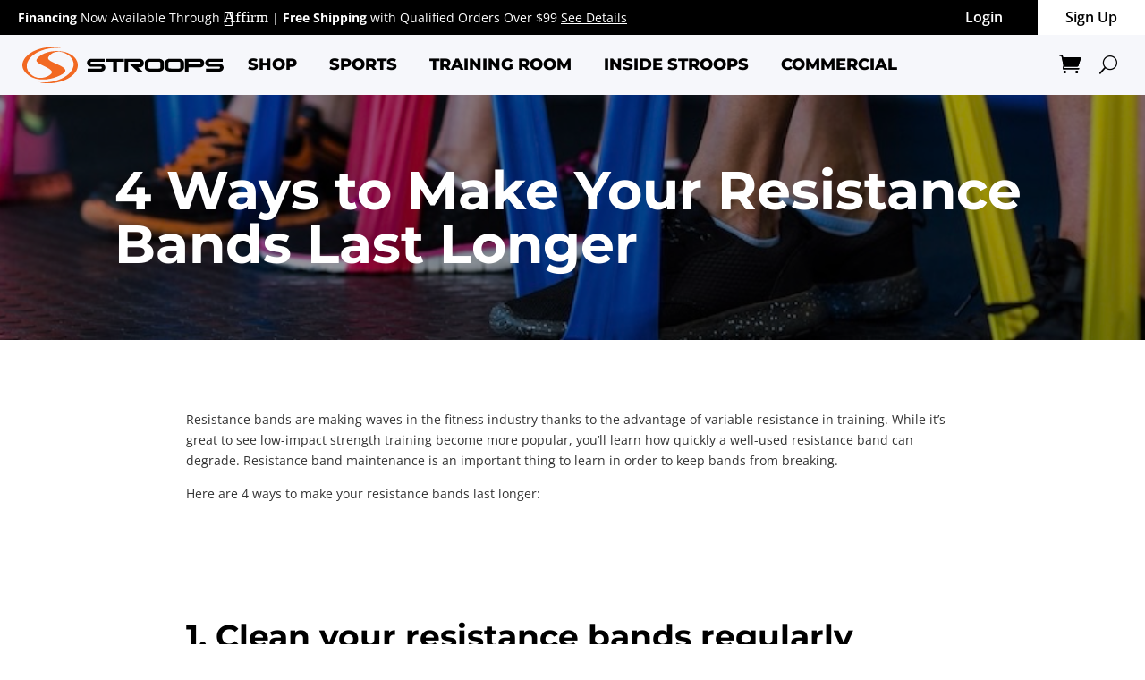

--- FILE ---
content_type: image/svg+xml
request_url: https://stroops.com/wp-content/uploads/2021/08/Stroops-Logo-Horizontal-v2.svg
body_size: 3399
content:
<?xml version="1.0" encoding="utf-8"?>
<!-- Generator: Adobe Illustrator 25.2.0, SVG Export Plug-In . SVG Version: 6.00 Build 0)  -->
<svg version="1.1" id="Stroops_letter_.75_xA0_Image_1_"
	 xmlns="http://www.w3.org/2000/svg" xmlns:xlink="http://www.w3.org/1999/xlink" x="0px" y="0px" viewBox="0 0 713.4 141"
	 style="enable-background:new 0 0 713.4 141;" xml:space="preserve">
<style type="text/css">
	.st0{fill:#F26922;}
</style>
<g>
	<path d="M281.8,94.7c-15.3,0-30.5,0-45.8,0c0-3.4,0-6.8,0-10.2c0.5,0,0.8,0,1.1,0c14.4,0,28.8,0,43.2,0c2,0,2.7-0.6,3.1-2.5
		c0.5-2.5-0.7-3.9-3.2-3.9c-10.4,0-20.9,0-31.3,0c-1.9,0-3.8-0.2-5.6-0.7c-4.1-1.2-7.1-3.8-8.9-7.8c-0.4-0.9-0.6-1.8-0.9-2.8
		c0-1.3,0-2.7,0-4c0.1-0.1,0.1-0.1,0.2-0.2c0.9-5.1,4-8.3,8.7-10.2c1.2-0.5,2.4-0.6,3.6-1c15.7,0,31.4,0,47.1,0c0,3.3,0,6.6,0,10
		c-0.7,0-1.2,0-1.7,0c-14.1,0-28.3,0-42.4,0c-2.3,0-3.3,0.9-3.3,3.3c0,2.4,0.9,3.2,3.3,3.2c10.9,0,21.8,0,32.7,0c0.5,0,1,0,1.5,0.1
		c7.3,1,13.4,6.7,12.1,15.7c-0.7,4.8-4.8,9.1-9.9,10.4C284.2,94.4,283,94.5,281.8,94.7z"/>
	<path d="M695.1,80.3c0,0.6,0,1.3,0,1.9c-0.1,0.6-0.2,1.2-0.3,1.8c-1.2,5.4-4.7,8.6-9.8,10.1c-1.1,0.3-2.3,0.4-3.5,0.6
		c-15.3,0-30.7,0-46,0c0-3.4,0-6.7,0-10.2c0.5,0,0.8,0,1.1,0c14.4,0,28.8,0,43.2,0c2.1,0,3.1-0.9,3.1-3c0-0.4,0-0.8-0.1-1.1
		c-0.2-1.5-1-2.3-2.5-2.3c-10.8,0-21.5,0-32.3,0c-3,0-5.9-0.5-8.4-2.1c-4.8-3-7.4-7.7-6.3-13.5c1-5.4,4.4-8.6,9.4-10.4
		c0.9-0.3,1.9-0.5,2.8-0.7c15.7,0,31.4,0,47.1,0c0,3.3,0,6.6,0,10c-0.5,0-0.9,0-1.3,0c-14.2,0-28.4,0-42.6,0c-0.3,0-0.5,0-0.8,0
		c-0.9,0.1-1.8,0.3-2.3,1.2c-0.5,1.1-0.7,2.2-0.3,3.4c0.4,1.4,1.1,1.9,2.6,1.9c10.9,0,21.8,0,32.7,0c2.9,0,5.7,0.7,8.1,2.2
		c3.5,2.3,5.7,5.3,6.1,9.6C694.9,80,695.1,80.1,695.1,80.3z"/>
	<path d="M372.6,94.7c-4.1,0-8.2,0-12.3,0c0-0.3,0.1-0.7,0.1-1c0-13.7,0-27.5,0-41.2c0-0.3-0.1-0.7-0.1-1c17.6,0,35.3,0,52.9,0
		c0.2,0.1,0.4,0.1,0.6,0.2c1.4,0.4,3,0.6,4.3,1.3c6.6,3.4,8.8,10.5,7.1,17.1c-1.7,6.4-7.1,10.5-14,10.5c-1.5,0-3,0-4.5,0
		c0,0.1-0.1,0.1-0.1,0.2c0.2,0.1,0.4,0.2,0.5,0.4c1.7,1.6,3.5,3.2,5.2,4.8c2.5,2.3,5,4.6,7.5,7c0.6,0.5,1,1.2,1.5,1.8
		c-5.5,0-11,0-16.5,0c-0.2-0.3-0.4-0.6-0.7-0.8c-4.3-4-8.6-8-12.9-12c-3.4-3.2-6.8-6.4-10.2-9.6c-0.6-0.6-1.2-1.2-1.8-1.8
		c0-0.1,0.1-0.1,0.1-0.2c0.3,0,0.6,0,0.9,0c4.3,0,8.7,0,13,0c5.6,0,11.2,0,16.7,0c1.8,0,2.7-0.5,3.2-2.2c0.3-0.9,0.3-1.8,0.3-2.7
		c0-2.7-1.3-4-4-4c-11.9,0-23.9,0-35.8,0c-0.3,0-0.7,0-1,0.1c0,0.3,0,0.4,0,0.6c0,10.5,0,20.9,0,31.4
		C372.7,93.9,372.6,94.3,372.6,94.7z"/>
	<path d="M545.4,94.7c-10.9,0-21.8,0-32.7,0c-0.2-0.1-0.4-0.2-0.6-0.2c-3.1,0-6-1-8.6-2.6c-4.4-2.7-6.8-6.5-6.7-11.8
		c0.1-5-0.1-9.9,0.1-14.9c0-1.6,0.3-3.3,0.9-4.8c1.6-4.1,5-6.5,9-8c1.5-0.6,3.1-0.8,4.7-1.1c11.8,0,23.6,0,35.4,0
		c0.1,0.1,0.2,0.2,0.3,0.2c2.7,0.2,5.2,1.1,7.5,2.4c4.5,2.7,6.8,6.5,6.8,11.8c0,5.1,0.1,10.1-0.1,15.2c0,1.6-0.4,3.4-1.1,4.8
		c-2.3,4.9-6.6,7.4-11.8,8.4C547.5,94.5,546.4,94.6,545.4,94.7z M528.9,84.5c5.1,0,10.1,0,15.2,0c0.9,0,1.8-0.2,2.6-0.4
		c1.4-0.4,2.3-1.6,2.3-3.1c0-5.4,0-10.7,0-16.1c0-1.5-0.8-2.6-2.3-3c-0.9-0.3-1.9-0.5-2.9-0.5c-9.8,0-19.7,0-29.5,0
		c-1,0-2,0.2-2.9,0.4c-1.6,0.4-2.4,1.5-2.5,3c0,5.4,0,10.8,0,16.2c0,1.7,1,2.7,2.6,3.1c0.8,0.2,1.7,0.3,2.6,0.3
		C519.1,84.6,524,84.5,528.9,84.5z"/>
	<path d="M443.4,51.4c11.9,0,23.7,0,35.6,0c0.1,0.1,0.2,0.2,0.3,0.2c3.2,0.3,6.1,1.4,8.7,3.3c3.6,2.6,5.5,6,5.5,10.5
		c0,5.3,0,10.5,0,15.8c0,2.3-0.6,4.5-2,6.5c-2.7,3.8-6.5,5.9-11,6.7c-1,0.2-2,0.3-3,0.4c-10.9,0-21.8,0-32.7,0
		c-0.2-0.1-0.3-0.2-0.5-0.2c-3-0.1-5.7-0.9-8.3-2.4c-4.5-2.6-7.1-6.4-7.1-11.8c0.1-5,0-10.1,0-15.1c0-2,0.3-4,1.4-5.8
		c2.2-4,5.8-6.2,10.1-7.4C441.4,51.8,442.4,51.6,443.4,51.4z M461.2,84.6c2.9,0,5.9,0,8.8,0c2.7,0,5.3,0,8-0.2
		c2.2-0.1,3.3-1.5,3.3-3.7c0-5,0-10,0-15c0-2.4-0.8-3.5-3.1-4c-0.6-0.1-1.3-0.2-2-0.2c-9.9,0-19.8,0-29.7,0c-0.9,0-1.7,0.1-2.6,0.3
		c-1.9,0.5-2.8,1.6-2.8,3.5c0,5.2,0,10.3,0,15.5c0,2,1,3.1,2.9,3.5c0.8,0.2,1.6,0.3,2.4,0.3C451.3,84.6,456.2,84.6,461.2,84.6z"/>
	<path d="M564.5,51.4c17.5,0,35,0,52.5,0c0.2,0.1,0.5,0.2,0.7,0.2c2.1,0.3,4,1,5.7,2.2c5.2,3.7,7.4,9.7,5.9,15.9
		c-1.1,4.2-3.6,7.3-7.5,9.4c-2.2,1.2-4.7,1.5-7.2,1.5c-12.2,0-24.4,0-36.5,0c-0.2,0-0.4,0-0.7,0c-0.5,0-0.7,0.2-0.7,0.7
		c0,4.5,0,9,0,13.5c-4.1,0-8.2,0-12.3,0c0-0.3,0.1-0.6,0.1-1c0-13.8,0-27.6,0-41.4C564.5,52.1,564.5,51.7,564.5,51.4z M596.1,70.5
		c6.1,0,12.2,0,18.4,0c1.5,0,2.5-0.6,2.7-2.1c0.2-1.4,0.3-2.9,0.1-4.4c-0.2-1.8-1.3-2.6-2.9-2.6c-12.3,0-24.6,0-36.8,0
		c-0.7,0-0.9,0.2-0.8,0.9c0,2.4,0.1,4.7,0,7.1c0,0.8,0.2,1.1,1,1.1C583.9,70.5,590,70.5,596.1,70.5z"/>
	<path d="M322.2,94.7c0-0.4,0.1-0.8,0.1-1.1c0-10.3,0-20.7,0-31c0-0.9-0.3-1.1-1.2-1.1c-7,0-14,0-21,0c-0.4,0-0.8,0-1.2,0
		c0-0.3-0.1-0.6-0.1-0.8c0-2.8,0-5.5,0-8.3c0-0.3-0.1-0.6-0.1-0.9c19.8,0,39.5,0,59.3,0c0,1.2-0.1,2.5-0.1,3.7c0,2.1,0,4.1,0,6.3
		c-7.9,0-15.6,0-23.4,0c0,11.2,0,22.2,0,33.3C330.4,94.7,326.3,94.7,322.2,94.7z"/>
</g>
<g>
	<path class="st0" d="M118.6,11.7c0.1,0.1,0.3,0.2,0.4,0.2c1.2,0,2.4,0,3.6,0.1c1.9,0.1,3.8,0.3,5.7,0.4c1.3,0.1,2.6,0.2,3.9,0.4
		c1.4,0.2,2.8,0.4,4.2,0.6c1.3,0.2,2.5,0.4,3.8,0.7c1.2,0.2,2.4,0.5,3.6,0.8c0.9,0.2,1.8,0.4,2.6,0.7c-0.7-0.1-1.3-0.1-2-0.2
		c-1.1-0.1-2.2-0.2-3.3-0.3c-1.7-0.1-3.5-0.3-5.2-0.3c-2.7-0.1-5.5-0.1-8.2-0.1c-1.3,0-2.5,0-3.8,0.1c-2.1,0.1-4.2,0.3-6.4,0.4
		c-1.4,0.1-2.7,0.2-4.1,0.4c-1.6,0.2-3.1,0.4-4.7,0.6c-1.2,0.2-2.4,0.4-3.6,0.6c-1.4,0.3-2.9,0.5-4.3,0.8c-1.5,0.3-2.9,0.6-4.4,0.9
		c-1.5,0.3-2.9,0.7-4.3,1.1c-1.7,0.5-3.3,0.9-5,1.5c-2.2,0.7-4.4,1.5-6.6,2.2c-4.8,1.7-9.4,3.8-13.9,6.1c-3,1.5-5.9,3.2-8.7,5.1
		c-3.9,2.5-7.5,5.3-10.9,8.3c-3.8,3.5-7.2,7.3-10,11.5c-2.2,3.4-4,6.9-5.3,10.8c-0.7,2.2-1.3,4.5-1.5,6.9c-0.1,1.2-0.3,2.5-0.3,3.7
		c0,1.3,0.1,2.6,0.2,3.9c0.2,2.1,0.7,4.2,1.4,6.3c1.1,3.3,2.6,6.3,4.5,9.2c2,2.9,4.2,5.6,6.8,8.1c4.2,4,8.8,7.1,14.2,9.3
		c2.4,1,4.9,1.8,7.4,2.4c2,0.4,4.1,0.7,6.1,1c2.5,0.3,5.1,0.4,7.6,0.2c2.2-0.2,4.5-0.4,6.7-0.7c3.1-0.5,6.2-1.2,9.2-2.2
		c4.4-1.5,8.6-3.3,12.4-5.9c1.8-1.2,3.6-2.6,5.1-4.2c1.1-1.2,2.1-2.4,2.8-3.9c0.9-2,0.9-3.9-0.1-5.9c-0.7-1.4-1.8-2.6-3-3.7
		c-3.4-3.3-7.5-5.6-11.7-7.8c-4.4-2.3-8.8-4.5-13.2-6.6c-4.4-2.2-8.8-4.3-13-6.8c-2.8-1.7-5.6-3.5-7.9-5.9c-1.1-1.2-2.1-2.5-2.6-4.1
		c-0.6-1.9-0.3-3.7,0.8-5.3c1.9-3.1,4.3-5.8,7-8.2c3.7-3.4,7.8-6.1,12.3-8.5c3.8-2,7.8-3.7,12-5.1c2.4-0.8,4.9-1.5,7.4-2.2
		c1.6-0.5,3.3-0.8,4.9-1.2c1.4-0.3,2.8-0.5,4.2-0.8c1.4-0.2,2.7-0.5,4.1-0.6c1.8-0.2,3.6-0.4,5.4-0.6c2.1-0.2,4.1-0.3,6.2-0.4
		c2.4-0.1,4.9,0,7.3,0c0.9,0,1.8,0,2.7,0.1c2,0.1,3.9,0.3,5.9,0.5c1.3,0.1,2.6,0.3,3.9,0.4c1.2,0.2,2.4,0.3,3.6,0.5
		c1.1,0.2,2.2,0.4,3.2,0.6c1.3,0.3,2.6,0.5,3.9,0.9c1.7,0.4,3.4,0.8,5.1,1.4c2.6,0.9,5.3,1.8,7.9,2.8c3.5,1.4,6.9,3.2,10.1,5.2
		c3.9,2.4,7.4,5.2,10.5,8.5c3.1,3.2,5.7,6.8,7.6,10.9c1.4,2.8,2.4,5.7,3,8.7c0.4,2,0.7,4,0.7,6c0,1.9,0,3.7-0.2,5.6
		c-0.2,1.3-0.4,2.6-0.7,3.9c-0.5,2.1-1.2,4.1-2,6c-1.5,3.7-3.5,7-5.9,10.2c-1.8,2.5-3.9,4.8-6.1,6.9c-3,2.9-6.2,5.5-9.6,7.9
		c-3.1,2.2-6.4,4.3-9.8,6.1c-3.2,1.7-6.5,3.3-9.8,4.7c-2.2,0.9-4.5,1.8-6.8,2.6c-2.5,0.9-5,1.7-7.5,2.4c-2.3,0.7-4.6,1.3-6.9,1.9
		c-2,0.5-3.9,0.9-5.9,1.3c-2.1,0.4-4.3,0.8-6.4,1.1c-2.5,0.4-5,0.6-7.5,0.9c-1.8,0.2-3.6,0.3-5.4,0.5c-1,0.1-1.9,0.1-2.9,0.1
		c-2.5,0-5.1,0.1-7.6,0.1c-2.5,0-5-0.1-7.5-0.2c-2.2-0.1-4.3-0.4-6.5-0.6c-1.9-0.2-3.9-0.5-5.8-0.8c-1.7-0.3-3.5-0.6-5.2-1
		c-1.5-0.3-2.9-0.6-4.4-1c-0.2,0-0.4-0.1-0.6-0.2c0.8,0.1,1.5,0.2,2.3,0.2c1.9,0.2,3.7,0.3,5.6,0.5c2.2,0.1,4.4,0.2,6.6,0.2
		c2.1,0,4.1,0,6.2-0.1c0.8,0,1.7,0,2.5-0.1c2.1-0.1,4.1-0.3,6.2-0.4c1.8-0.2,3.7-0.4,5.5-0.6c1.1-0.1,2.2-0.3,3.3-0.5
		c0.9-0.1,1.7-0.3,2.6-0.4c1.1-0.2,2.2-0.4,3.4-0.6c1.6-0.3,3.2-0.6,4.8-1c1.7-0.4,3.5-0.8,5.2-1.3c1.5-0.4,3-0.8,4.5-1.3
		c1.9-0.6,3.8-1.2,5.6-1.9c2-0.7,4-1.4,5.9-2.2c1.9-0.7,3.7-1.5,5.5-2.4c2.8-1.4,5.6-2.8,8.4-4.3c3.4-1.9,6.7-4.1,9.9-6.5
		c2.3-1.8,4.6-3.6,6.6-5.6c1.9-1.9,3.8-3.8,5.5-5.8c2.8-3.5,5.3-7.1,7.2-11.2c1-2.2,1.9-4.5,2.5-6.8c0.5-2,0.9-4.1,1-6.1
		c0.1-1.4,0.1-2.8,0-4.1c-0.1-1.5-0.3-3-0.6-4.4c-0.9-4.8-3-9.2-5.8-13.2c-1.2-1.6-2.5-3.2-3.8-4.6c-2.7-3.1-5.9-5.7-9.3-8
		c-3.4-2.4-7.1-4.3-10.9-5.9c-2.5-1-5-1.9-7.6-2.6c-1.5-0.4-3-0.7-4.5-1c-2.2-0.5-4.4-0.7-6.7-0.8c-1.8-0.1-3.6,0-5.4,0.1
		c-1.1,0.1-2.3,0.2-3.4,0.4c-1.5,0.3-3.1,0.5-4.6,0.9c-2.5,0.6-5,1.5-7.3,2.7c-3.2,1.6-6.2,3.6-8.8,6c-2.5,2.3-4.7,4.9-6.5,7.8
		c-0.8,1.3-1.2,2.7-1,4.2c0.2,1.4,0.9,2.6,1.7,3.7c1.4,1.7,3.1,3.1,4.9,4.4c2.8,2,5.8,3.6,8.9,5.1c3.3,1.6,6.6,3.2,10,4.7
		c3.4,1.6,6.8,3.1,10.2,4.7c3.6,1.7,7.1,3.4,10.5,5.4c3.1,1.8,6.1,3.8,8.6,6.3c1.3,1.3,2.4,2.8,3,4.6c0.6,1.8,0.5,3.5-0.1,5.3
		c-0.6,1.7-1.7,3-2.9,4.3c-2.8,2.9-6.1,5-9.6,6.9c-4.1,2.3-8.3,4.2-12.6,6c-2.2,0.9-4.3,1.8-6.5,2.5c-2.2,0.8-4.5,1.5-6.8,2.2
		c-1.4,0.4-2.7,0.8-4.1,1.2c-1.6,0.4-3.1,0.8-4.7,1.1c-1.5,0.3-3.1,0.7-4.7,1c-1.8,0.3-3.6,0.6-5.5,0.9c-1.7,0.2-3.4,0.5-5.1,0.7
		c-1.8,0.2-3.7,0.4-5.5,0.5c-2.8,0.1-5.6,0.2-8.4,0.3c-2,0-4.1-0.1-6.1-0.2c-2.3-0.2-4.6-0.4-6.8-0.7c-1.9-0.2-3.8-0.6-5.7-1
		c-1.6-0.3-3.3-0.6-4.9-1.1c-2.5-0.7-4.9-1.5-7.3-2.3c-4.1-1.5-8.1-3.4-11.8-5.7c-3.3-2-6.3-4.3-9.2-6.8c-2.6-2.3-4.9-4.7-7.1-7.3
		c-2.2-2.7-4.2-5.4-5.7-8.5c-1.2-2.5-2.2-5-2.8-7.7c-0.4-1.7-0.6-3.5-0.7-5.3c0-0.1-0.1-0.2-0.2-0.3c0-1.1,0-2.3,0-3.4
		c0.1-0.1,0.2-0.3,0.2-0.4c0.1-1.1,0.2-2.3,0.4-3.4c0.3-2.3,1-4.6,1.8-6.8c1.3-3.5,3.1-6.8,5.2-9.9c1.7-2.5,3.6-4.8,5.7-7
		c1.9-2,3.8-3.9,5.9-5.6c2.4-2,4.9-4,7.6-5.7c2.7-1.7,5.3-3.3,8.1-4.9c1.9-1.1,3.8-2,5.8-2.9c2.9-1.3,5.8-2.6,8.8-3.7
		c2.4-0.9,4.9-1.7,7.3-2.5c2.3-0.7,4.7-1.4,7.1-2c1.8-0.5,3.7-0.9,5.6-1.3c2.3-0.5,4.6-0.9,6.9-1.3c2.3-0.4,4.6-0.7,6.9-1
		c2.1-0.3,4.3-0.5,6.4-0.6c2.2-0.1,4.4-0.2,6.5-0.3c0.1,0,0.3-0.1,0.4-0.2C114,11.7,116.3,11.7,118.6,11.7z"/>
</g>
</svg>


--- FILE ---
content_type: text/javascript; charset=utf-8
request_url: https://stroops.com/wp-content/cache/min/1/wp-content/themes/Divi_child/js/custom-js.js?ver=1765862008
body_size: -122
content:
jQuery(document).ready(function($){const popup1Key='stroops_first_popup_shown';if(!localStorage.getItem(popup1Key)){setTimeout(function(){$('#customPopup').removeClass('hidden');localStorage.setItem(popup1Key,'true')},1500)}
const trainingPath=window.location.pathname;if(trainingPath.startsWith('/training-room/')){const popup2Key='training_popup_shown';if(!localStorage.getItem(popup2Key)){setTimeout(function(){$('#trainingPopup').removeClass('hidden').addClass('fadeup-show');localStorage.setItem(popup2Key,'true')},3000)}}
$('.popup-close').on('click',function(){$(this).closest('.custom-popup').fadeOut()});$('.popup-cta').on('click',function(e){e.preventDefault();$(this).closest('.popup-content-main').addClass('active');$(this).closest('.popup-form-container').find('.hubspot-form-container').addClass('active')})})

--- FILE ---
content_type: text/javascript; charset=utf-8
request_url: https://stroops.com/wp-content/cache/min/1/wp-content/plugins/woocommerce-subscriptions/build/gifting-blocks-checkout.js?ver=1765862008
body_size: 1513
content:
(()=>{"use strict";var e={20:(e,t,n)=>{var o=n(609),i=Symbol.for("react.element"),c=Symbol.for("react.fragment"),r=Object.prototype.hasOwnProperty,s=o.__SECRET_INTERNALS_DO_NOT_USE_OR_YOU_WILL_BE_FIRED.ReactCurrentOwner,a={key:!0,ref:!0,__self:!0,__source:!0};function l(e,t,n){var o,c={},l=null,u=null;for(o in void 0!==n&&(l=""+n),void 0!==t.key&&(l=""+t.key),void 0!==t.ref&&(u=t.ref),t)r.call(t,o)&&!a.hasOwnProperty(o)&&(c[o]=t[o]);if(e&&e.defaultProps)for(o in t=e.defaultProps)void 0===c[o]&&(c[o]=t[o]);return{$$typeof:i,type:e,key:l,ref:u,props:c,_owner:s.current}}t.Fragment=c,t.jsx=l,t.jsxs=l},338:(e,t,n)=>{var o=n(795);t.H=o.createRoot,o.hydrateRoot},609:e=>{e.exports=window.React},795:e=>{e.exports=window.ReactDOM},848:(e,t,n)=>{e.exports=n(20)}},t={};function n(o){var i=t[o];if(void 0!==i)return i.exports;var c=t[o]={exports:{}};return e[o](c,c.exports,n),c.exports}var o=n(338);const i=window.wp.plugins;var c=n(609);const r=window.wp.i18n,s=window.wp.components,a=window.wp.data,l=window.wp.url,u=window.wc.blocksCheckout;var d=n(848);const m=({lineItem:e})=>{const[t,n]=(0,c.useState)(!1),[o,i]=(0,c.useState)(!1),[m,p]=(0,c.useState)(""),[w,_]=(0,c.useState)(!0),g="invalid-gifting-recipient",{setValidationErrors:f,clearValidationError:b}=(0,a.useDispatch)("wc/store/validation"),h=e?.querySelector(".wc-block-components-product-details__item-key .wc-block-components-product-details__value")?.textContent||"",v=(0,a.useSelect)((e=>{if(!h)return null;const t=e("wc/store/cart");if(!t)return null;try{const e=t.getCartData();return e?.items?.find((e=>e.key===h))||null}catch(e){return null}}),[h]),k=(0,c.useMemo)((()=>{if(!v?.item_data)return null;const e=v.item_data.find((e=>"gifting_to_hidden"===e.name));return e?.value||null}),[v]);(0,c.useEffect)((()=>{null!==k&&(p(k),n(!0))}),[k]),(0,c.useEffect)((()=>{if(!e)return;const t=e.querySelector(".wc-block-components-product-details__gifting-to-hidden");if(!t)return;const o=t.querySelector(".wc-block-components-product-details__value");p(o?o.textContent:""),n(!0)}),[e]);const x=e=>{if(!e&&!(0,l.isEmail)(m))return _(!1),void f({[g]:{message:(0,r.__)("Please enter a valid email address","woocommerce-subscriptions"),hidden:!1}});i(!1),_(!0),b(g),(0,u.extensionCartUpdate)({namespace:"wcsg-cart",data:{recipient:!0===e?"":m,itemKey:h}}).then((()=>{i(!1)})).catch((()=>{_(!1),i(!0),f({[g]:{message:(0,r.__)("Please enter a valid email address","woocommerce-subscriptions"),hidden:!1}})}))};return h?(0,d.jsxs)("div",{className:"wcsg-gifting-to-container",children:[(!t||o)&&(0,d.jsx)(s.CheckboxControl,{"aria-label":window.wcSettings.wcsg_subscriptions_data.gifting_checkbox_text||(0,r.__)("This is a gift","woocommerce-subscriptions"),label:window.wcSettings.wcsg_subscriptions_data.gifting_checkbox_text||(0,r.__)("This is a gift","woocommerce-subscriptions"),checked:t,onChange:e=>{n(e),i(e)}}),t&&!o&&(0,d.jsxs)("div",{className:"wcsg-gifting-to-container-view",children:[(0,d.jsxs)("span",{title:(0,r.__)("Gifting to","woocommerce-subscriptions"),children:[(0,r.__)("Gifting to:","woocommerce-subscriptions")," ",!o&&m]}),(0,d.jsx)(s.Button,{variant:"link",onClick:()=>i(!0),children:(0,r.__)("Edit","woocommerce-subscriptions")}),(0,d.jsx)(s.Button,{variant:"link","aria-label":(0,r.__)("Remove gift recipient","woocommerce-subscriptions"),onClick:()=>(n(!1),p(""),void x(!0)),children:(0,r.__)("Remove","woocommerce-subscriptions")})]}),o&&(0,d.jsxs)("div",{className:"wcsg-gifting-to-container-editing",children:[(0,d.jsx)(s.TextControl,{type:"email",className:"wc-block-components-text-input "+(w?"":"has-error"),value:m,onChange:e=>p(e),onFocus:()=>_(!0),"aria-label":(0,r.__)("Gifting recipient","woocommerce-subscriptions"),role:"textbox"}),(0,d.jsx)("button",{className:"wc-block-components-button wp-element-button gifting-update-button",onClick:()=>x(!1),name:"Update",children:(0,r.__)("Update","woocommerce-subscriptions")})]}),o&&!w&&(0,d.jsx)(u.ValidationInputError,{elementId:g,propertyName:g})]}):null},p=()=>{const{__internalSetUseShippingAsBilling:e,setEditingShippingAddress:t}=(0,a.useDispatch)("wc/store/checkout"),n=(0,a.useSelect)((e=>{const t=e("wc/store/cart");if(!t)return null;try{const e=t.getCartData();return e?.items?.find((e=>e.item_data.find((e=>"gifting_to_hidden"===e.name))))||null}catch(e){return null}}),[]);return(0,c.useEffect)((()=>{n&&(e(!1),t(!0))}),[n,e,t]),(0,d.jsx)(d.Fragment,{})};window.addEventListener("load",(function(){function e(){const e=document.querySelectorAll(".wc-block-components-product-metadata");0!==e.length&&e.forEach((function(e,t){const n="gifting-recipient-"+t;if(!document.getElementById(n)){const t=document.createElement("div");t.className="wcsg-block-recipient-container",t.id=n,e.parentNode.insertBefore(t,e)}(0,o.H)(document.getElementById(n)).render((0,d.jsx)(m,{lineItem:e}))}))}setTimeout((()=>{null!==document.querySelector(".wp-block-woocommerce-checkout")?(0,i.registerPlugin)("woocommerce-checkout-gifting",{render:p,icon:"gift",title:"Checkout Gifting Features",scope:"woocommerce-checkout"}):(e(),document.addEventListener("click",(function(t){t.target.matches(".wc-block-mini-cart__button, .wc-block-mini-cart__button *")&&setTimeout((()=>{e()}),200)})))}),200)}))})()